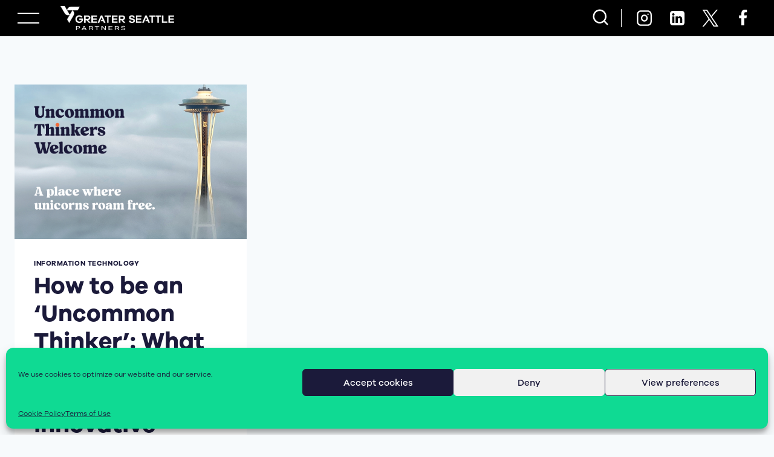

--- FILE ---
content_type: text/css; charset=UTF-8
request_url: https://greater-seattle.com/wp-content/uploads/la_icon_sets/style.min.css?ver=6.8.3
body_size: -191
content:
@font-face {
  font-family: 'icomoon-2';
  src:  url('icomoon-2/icomoon.eot?15hk2p');
  src:  url('icomoon-2/icomoon.eot?15hk2p#iefix') format('embedded-opentype'),
    url('icomoon-2/icomoon.ttf?15hk2p') format('truetype'),
    url('icomoon-2/icomoon.woff?15hk2p') format('woff'),
    url('icomoon-2/icomoon.svg?15hk2p#icomoon') format('svg');
  font-weight: normal;
  font-style: normal;
  font-display: block;
}

[class^="la5f1be519ae1eb2b8275000a5df2e70fb-"], [class*=" la5f1be519ae1eb2b8275000a5df2e70fb-"] {
  
  font-family: 'icomoon-2' !important;
  speak: never;
  font-style: normal;
  font-weight: normal;
  font-variant: normal;
  text-transform: none;
  line-height: 1;

  
  -webkit-font-smoothing: antialiased;
  -moz-osx-font-smoothing: grayscale;
}

.la5f1be519ae1eb2b8275000a5df2e70fb-right-arrow:before {
  content: "\e900";
  color: #c6c6c6;
}


--- FILE ---
content_type: text/css; charset=UTF-8
request_url: https://greater-seattle.com/wp-content/plugins/gsp_tech_universe/public/css/style.css?ver=1.0.6
body_size: 967
content:
.gsp-tech-universe-wrapper{position:relative}.gsp-tech-universe-wrapper div#nodePanel{-ms-overflow-style:none;background:#000;border-radius:10px;color:#fff;display:block;height:0;max-height:calc(100% - 60px);max-width:calc(100vw - 110px);overflow-y:hidden;position:absolute;right:30px;scrollbar-width:none;top:30px;width:350px;z-index:11}.gsp-tech-universe-wrapper div#nodePanel h1,.gsp-tech-universe-wrapper div#nodePanel h2,.gsp-tech-universe-wrapper div#nodePanel h3,.gsp-tech-universe-wrapper div#nodePanel h4,.gsp-tech-universe-wrapper div#nodePanel h5,.gsp-tech-universe-wrapper div#nodePanel h6,.gsp-tech-universe-wrapper div#nodePanel p{color:#fff}.gsp-tech-universe-wrapper div#nodePanel h3.gsp-tech-org-title{border-bottom:2px solid;color:#0fda93;font-family:Blood Orange,serif;line-height:1.2;padding-bottom:15px}.gsp-tech-universe-wrapper div#nodePanel h3.gsp-tech-org-title .gsp-tech-org-location{font-family:Galano Grotesque,sans-serif;font-size:16px;font-weight:400;opacity:.8}.gsp-tech-universe-wrapper div#nodePanel .gsp-tech-org-data{grid-gap:10px 20px;border-bottom:1px solid hsla(0,0%,100%,.2);display:flex;flex-wrap:wrap;margin-bottom:7px;padding-bottom:15px}.gsp-tech-universe-wrapper div#nodePanel .gsp-tech-org-data h4{color:#0fda93;font-family:Blood Orange,serif;font-size:20px;line-height:1.2;margin:0}.gsp-tech-universe-wrapper div#nodePanel .gsp-tech-org-data .gsp-tech-org-connections a{color:#fff}.gsp-tech-universe-wrapper div#nodePanel .gsp-tech-org-data .gsp-tech-org-connections a:hover{opacity:.6!important}.gsp-tech-universe-wrapper div#nodePanel .gsp-tech-panel-content{padding:20px}.gsp-tech-universe-wrapper div#nodePanel .gsp-tech-org-content{padding:10px 0}.gsp-tech-universe-wrapper div#nodePanel span#gsp-tech-panel-close{align-items:center;background:#fff;border-radius:100%;cursor:pointer;display:flex;height:30px;justify-content:center;position:absolute;right:10px;top:10px;width:30px}.gsp-tech-universe-wrapper div#nodePanel span#gsp-tech-panel-close:hover{background:#0fda93}.gsp-tech-universe-wrapper div#nodePanel span#gsp-tech-panel-close svg{height:20px;width:20px}.gsp-tech-universe-wrapper div#nodePanel::-webkit-scrollbar{display:none}.gsp-tech-universe-wrapper div#nodeSearch{-ms-overflow-style:none;color:#fff;display:flex;justify-content:flex-end;overflow-y:hidden;position:absolute;right:30px;scrollbar-width:none;top:15px;z-index:1;z-index:10}.gsp-tech-universe-wrapper div#nodeSearch button#searchButton{align-items:center;background:rgba(0,0,0,.2);border:none;border-radius:8px;box-shadow:none;cursor:pointer;display:flex;height:40px;padding:10px;width:40px}.gsp-tech-universe-wrapper div#nodeSearch button#searchButton:hover{background:#000}.gsp-tech-universe-wrapper div#nodeSearch button#searchButton svg{width:20px}.gsp-tech-universe-wrapper div#nodeSearch button#searchButton svg path{fill:#fff}.gsp-tech-universe-wrapper #searchInput{display:flex;flex-direction:column;max-width:250px;visibility:hidden;width:0}.gsp-tech-universe-wrapper #searchInput input{background:#fff;border:none;border-radius:8px;box-shadow:0 2px 6px rgba(0,0,0,.2);color:#000;position:relative;z-index:1}.gsp-tech-universe-wrapper #searchInput span.companyList,.gsp-tech-universe-wrapper #searchInput span.searchResults{display:none}.gsp-tech-universe-wrapper #searchInput span.companyList .searchResult,.gsp-tech-universe-wrapper #searchInput span.searchResults .searchResult{cursor:pointer;padding:2.5px 0}.gsp-tech-universe-wrapper #searchInput span.companyList .searchResult:first-child,.gsp-tech-universe-wrapper #searchInput span.searchResults .searchResult:first-child{padding-top:0}.gsp-tech-universe-wrapper #searchInput span.companyList .searchResult:last-child,.gsp-tech-universe-wrapper #searchInput span.searchResults .searchResult:last-child{padding-bottom:0}.gsp-tech-universe-wrapper #searchInput span.companyList.active,.gsp-tech-universe-wrapper #searchInput span.searchResults.active{background:#fff;border-radius:0 0 8px 8px;color:#000;display:flex;flex-direction:column;font-size:14px;max-height:170px;overflow-y:auto;padding:20px 10px 5px;position:relative;top:-10px}.gsp-tech-universe-wrapper div#networkHeader{left:30px;padding-right:30px;position:absolute;top:15px;z-index:6}.gsp-tech-universe-wrapper div#networkHeader h1{-ms-overflow-style:none;color:#fff;font-family:Blood Orange,serif;font-size:56px;line-height:50px;margin-bottom:0;overflow-y:hidden;scrollbar-width:none;transition:all .3s ease;-webkit-transition:all .3s ease;-moz-transition:all .3s ease}.gsp-tech-universe-wrapper div#networkHeader #networkContent{color:#fff;text-shadow:0 0 10px rgba(0,0,0,.5)}.gsp-tech-universe-wrapper div#networkHeader #networkContent #short-text{opacity:.6}.gsp-tech-universe-wrapper div#networkHeader #networkContent #full-text{background-color:rgba(0,0,0,.565);border-radius:5px;margin-bottom:5px;max-height:50vh;overflow-y:auto;padding:20px}.gsp-tech-universe-wrapper div#networkHeader .readBtns{cursor:pointer;display:inline-block}.gsp-tech-universe-wrapper div#networkFooter{-ms-overflow-style:none;grid-gap:5px;bottom:15px;color:#fff;display:flex;flex-direction:column;left:30px;opacity:.6;overflow-y:hidden;padding-right:15px;position:absolute;scrollbar-width:none;transition:all .3s ease;-webkit-transition:all .3s ease;-moz-transition:all .3s ease;z-index:6}.gsp-tech-universe-wrapper div#networkFooter:hover{opacity:1}.gsp-tech-universe-wrapper div#networkFooter .network-keys-description{background:#fff;border-radius:8px;color:#000;display:none;font-size:14px;margin-left:10px;padding:0 7.5px}.gsp-tech-universe-wrapper div#networkFooter .network-keys-description.active{display:block}.gsp-tech-universe-wrapper div#networkFooter .network-partners{display:flex;flex-wrap:wrap}.gsp-tech-universe-wrapper div#networkFooter .network-partners .network-partner svg{max-width:200px;min-width:160px;width:100%}.gsp-tech-universe-wrapper .network-info{grid-gap:15px;align-items:center;display:flex}.gsp-tech-universe-wrapper .network-tutorial{align-items:center;display:flex}.gsp-tech-universe-wrapper .network-tutorial .network-tutorial-icon svg{margin-right:10px;max-width:45px;width:100%}.gsp-tech-universe-wrapper .network-keys{grid-gap:7.5px;align-items:center;display:flex;flex-wrap:wrap;font-size:12px;margin-left:10px}.gsp-tech-universe-wrapper .network-keys .network-key{align-items:center;background:#fff;border-radius:8px;color:#000;display:flex;padding:1px 7.5px}.gsp-tech-universe-wrapper .network-keys .network-key .network-key-color{border:1px solid rgba(0,0,0,.1);border-radius:100%;box-shadow:0 1px 3px rgba(0,0,0,.5);display:block;height:12px;margin-right:5px;width:12px}.gsp-tech-universe-wrapper div#networkShare{align-items:center;cursor:pointer;display:flex}.gsp-tech-universe-wrapper div#networkShare svg{height:20px;margin-right:5px}.gsp-tech-universe-wrapper .popup-container{background:rgba(0,0,0,.8);border-radius:10px;color:#fff;display:none;left:50%;padding:20px;position:fixed;text-align:center;top:50%;transform:translate(-50%,-50%);width:400px;z-index:1000}.gsp-tech-universe-wrapper .popup-container .popup-content{position:relative}.gsp-tech-universe-wrapper .popup-container #popupNext{background:#007bff;border:none;border-radius:5px;color:#fff;cursor:pointer;margin-top:10px;padding:10px 15px}.gsp-tech-universe-wrapper .arrow{opacity:0;position:absolute;transform:rotate(-120deg) scale(.3);transition:all .3s ease-out;width:80px;z-index:5}.gsp-tech-universe-wrapper div#overlay{background:rgba(0,0,0,.8);display:none;height:100%;left:0;position:fixed;top:0;width:100%;z-index:5}.gsp-tech-universe-wrapper #needHelp{align-items:center;bottom:15px;color:#fff;cursor:pointer;display:flex;opacity:.6;position:absolute;right:30px;transition:all .3s ease;z-index:8}.gsp-tech-universe-wrapper #needHelp svg{height:30px;margin-right:5x;width:30px}.gsp-tech-universe-wrapper #needHelp:hover{opacity:1}@media screen and (max-width:1200px){.gsp-tech-universe-wrapper .network-info{flex-direction:column}.gsp-tech-universe-wrapper .network-tutorial{margin-left:10px}}@media screen and (max-width:600px){.gsp-tech-universe-wrapper div#networkFooter{left:15px;padding-right:15px}.gsp-tech-universe-wrapper div#networkFooter .network-partners{display:grid;grid:auto-flow dense/1fr 1fr 1fr}.gsp-tech-universe-wrapper div#networkFooter .network-partners .network-partner{text-align:center}.gsp-tech-universe-wrapper div#networkFooter .network-partners .network-partner svg{max-width:75%;min-width:0}.gsp-tech-universe-wrapper div#networkHeader h1{font-size:44px;line-height:30px;margin-top:10px}.gsp-tech-universe-wrapper div#networkHeader #networkContent #short-text{display:none!important}.gsp-tech-universe-wrapper div.network-keys{margin-left:0}}

/*# sourceMappingURL=style.css.map*/

--- FILE ---
content_type: application/javascript; charset=UTF-8
request_url: https://greater-seattle.com/wp-content/plugins/gsp_tech_universe/public/js/main.js?ver=1.0.6
body_size: 1773
content:
(()=>{var e,t={670:()=>{jQuery(document).ready((function(e){function t(t){window.focusNode(t),e.ajax({url:gsp_tech.ajax_url,type:"POST",data:{action:"gsp_tech_panel",nonce:gsp_tech.nonce,id:t},success:function(t){if("success"==t.data.status){e("div#nodePanel").html(t.data.message),e("div#nodePanel").css("height","auto");var a=e("div#nodePanel").height();e("div#nodePanel").css("height","0px"),e("div#nodePanel").animate({height:a+"px"},500,(function(){e("div#nodePanel").css("overflow-y","scroll"),e("div#nodePanel").css("height","auto")}))}else console.log("Error: "+t.data.message)}})}function a(){var a=e("div#searchInput input").val();""!=a&&e.ajax({url:gsp_tech.ajax_url,type:"POST",data:{action:"gsp_tech_search",nonce:gsp_tech.nonce,search:a},success:function(a){"success"==a.data.status?1==a.data.count?(t(a.data.results[0].ID),n()):a.data.count>1?function(t){for(var a="",n=0;n<t.length;n++)a+='<div class="searchResult" data-id="'+t[n].ID+'">',a+=t[n].post_title,"2"==t[n].weight&&(a+=" ("+t[n].meta_value+")"),a+="</div>";e("div#searchInput span.searchResults").html(a),e("div#searchInput span.active").removeClass("active"),e("div#searchInput span.searchResults").addClass("active")}(a.data.results):console.log("No results found."):console.log("Error: "+a.data.message)}})}function n(){e("div#nodeSearch").removeClass("active"),e("#searchInput").animate({width:"0%"},500,(function(){e("#searchInput span.searchResults").removeClass("active"),e("#searchInput span.searchResults").html(""),e("#searchInput").css("visibility","hidden"),e("div#searchInput input").val("")}))}e(window).on("nodeClicked",(function(e){var a=e.originalEvent.detail;a&&t(a)})),e(document).on("click","span#gsp-tech-panel-close",(function(){e("div#nodePanel").css("overflow-y","hidden"),e("div#nodePanel").animate({height:"0px"},500,(function(){e("div#nodePanel").empty()}))})),e("button#searchButton").on("click",(function(){e("div#nodeSearch").hasClass("active")?a():(e("div#nodeSearch").addClass("active"),e("div#searchInput span.companyList").addClass("active"),e("#searchInput").css("visibility","visible"),e("#searchInput").animate({width:"100%"},500,(function(){e("#searchInput input").focus()})))})),e(document).on("keypress",(function(t){e("div#nodeSearch").hasClass("active")&&13==t.which&&a()})),e(document).on("input","div#searchInput input",(function(){""==e(this).val()&&(e("div#searchInput span.searchResults").empty(),e("div#searchInput span.searchResults").removeClass("active"),e("div#searchInput span.companyList").addClass("active"))})),e(document).on("click",(function(t){0===e(t.target).closest("div#nodeSearch").length&&e("div#nodeSearch").hasClass("active")&&n()})),e(document).on("click","div#searchInput .searchResult",(function(){t(e(this).data("id")),e("div#searchInput span.searchResults").removeClass("active"),e("div#searchInput span.searchResults").empty(),e("div#searchInput input").val(""),n()})),e(document).on("click","#networkShare",(function(){var t=e("#networkShareCode").val();navigator.clipboard.writeText(t).then((function(){e("div#networkShare span").text("Copied!"),setTimeout((function(){e("div#networkShare span").text("Embed")}),3e3)})).catch((function(e){console.error("Error copying embed code:",e)}))})),e(document).on("mouseover mouseout click",".network-key",(function(t){if(console.log("TEST"),e(".network-keys-description").hasClass("active"))e(".network-keys-description").removeClass("active"),e(".network-keys-description").html("");else{var a=e(this).data("description");console.log(a),e(".network-keys-description").text(a),e(".network-keys-description").addClass("active")}})),e("#readMoreBtn").on("click",(function(){e("#full-text").slideDown(),e("#short-text").slideUp(),e("#readMoreBtn").hide(),e("#readLessBtn").show()})),e("#readLessBtn").on("click",(function(){e("#full-text").slideUp(),e("#short-text").slideDown(),e("#readMoreBtn").show(),e("#readLessBtn").hide()}));var o=[{text:"To learn more about the incredible organizations and people that drive Innovate State, click this section at the top.",target:"#readMoreBtn",rotate:"-80",leftAdjustment:"60",topAdjustment:"-30"},{text:"Search for an organization or scroll through the list of startups. Curious about the founders? Search by their name.",target:"#searchButton",rotate:"0",leftAdjustment:"-90",topAdjustment:"0"},{text:"The anchor institutions that help fuel this innovation are sorted into five main categories. Click each of the categories to understand more about what they mean.",target:".network-info",rotate:"180",leftAdjustment:"270",topAdjustment:"-200"},{text:'The "nodes" on this map are the hundreds of interconnected startups and institutions behind this innovation. Click the individual "nodes" to learn more about them, with summary data about the founders, companies, and connections.',target:null,rotate:"0",leftAdjustment:"0",topAdjustment:"0"}],s=0;function i(e){if(e){var t=jQuery(e);if(0!==t.length){var a=t.offset(),n=(t.outerWidth(),t.outerHeight(),jQuery(window).scrollTop(),jQuery(window).scrollLeft(),jQuery(window).width(),jQuery(window).height(),parseFloat(a.left)+parseFloat(o[s].leftAdjustment)),i=parseFloat(a.top)+parseFloat(o[s].topAdjustment)+parseFloat(30);0===s&&jQuery("#popupArrow").css({top:"".concat(i,"px"),left:"".concat(n,"px"),transition:"all 0.0s ease-in-out",transform:"rotate(-120deg) scale(0.3)"}).show(),jQuery("#popupArrow").css({transition:"all 0.3s ease-in-out",top:"".concat(i,"px"),left:"".concat(n,"px"),opacity:"1",transform:"rotate(".concat(o[s].rotate,"deg) scale(1)")})}else jQuery("#popupArrow").hide()}else jQuery("#popupArrow").hide()}function r(e){var t=o[e];jQuery("#popupText").text(t.text),i(t.target)}jQuery("#popupNext").click((function(){++s<o.length?r(s):(jQuery("#tutorialPopup").removeClass("active").fadeOut(),jQuery("#overlay").fadeOut(),s=0)})),jQuery(window).resize((function(){jQuery("#tutorialPopup").hasClass("active")&&o[s].target&&i(o[s].target)})),jQuery("#needHelp").click((function(){jQuery("#tutorialPopup").addClass("active").fadeIn(),jQuery("#overlay").fadeIn(),r(s)}))}))},497:()=>{}},a={};function n(e){var o=a[e];if(void 0!==o)return o.exports;var s=a[e]={exports:{}};return t[e](s,s.exports,n),s.exports}n.m=t,e=[],n.O=(t,a,o,s)=>{if(!a){var i=1/0;for(d=0;d<e.length;d++){for(var[a,o,s]=e[d],r=!0,c=0;c<a.length;c++)(!1&s||i>=s)&&Object.keys(n.O).every((e=>n.O[e](a[c])))?a.splice(c--,1):(r=!1,s<i&&(i=s));if(r){e.splice(d--,1);var u=o();void 0!==u&&(t=u)}}return t}s=s||0;for(var d=e.length;d>0&&e[d-1][2]>s;d--)e[d]=e[d-1];e[d]=[a,o,s]},n.o=(e,t)=>Object.prototype.hasOwnProperty.call(e,t),(()=>{var e={829:0,266:0};n.O.j=t=>0===e[t];var t=(t,a)=>{var o,s,[i,r,c]=a,u=0;if(i.some((t=>0!==e[t]))){for(o in r)n.o(r,o)&&(n.m[o]=r[o]);if(c)var d=c(n)}for(t&&t(a);u<i.length;u++)s=i[u],n.o(e,s)&&e[s]&&e[s][0](),e[s]=0;return n.O(d)},a=self.webpackChunkgsp_tech_universe=self.webpackChunkgsp_tech_universe||[];a.forEach(t.bind(null,0)),a.push=t.bind(null,a.push.bind(a))})(),n.O(void 0,[266],(()=>n(670)));var o=n.O(void 0,[266],(()=>n(497)));o=n.O(o)})();
//# sourceMappingURL=main.js.map